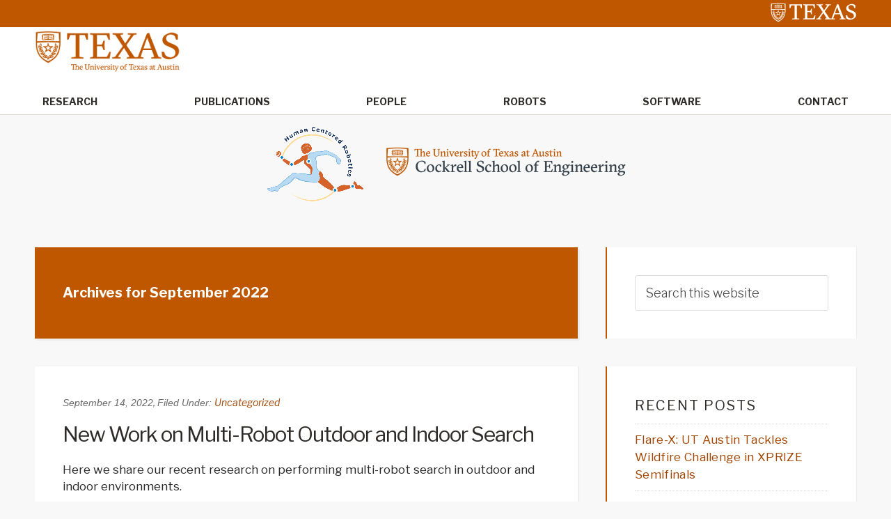

--- FILE ---
content_type: text/html; charset=UTF-8
request_url: https://sites.utexas.edu/hcrl/2022/09/
body_size: 46015
content:
<!DOCTYPE html>
<html lang="en-US">
<head >
<meta charset="UTF-8" />
		<meta name="robots" content="noindex" />
		<meta name="viewport" content="width=device-width, initial-scale=1" />
<title>September 2022</title>
<meta name='robots' content='max-image-preview:large' />

			<style type="text/css">
				.slide-excerpt { width: 35%; }
				.slide-excerpt { top: 0; }
				.slide-excerpt { right: 0; }
				.flexslider { max-width: 1600px; max-height: 460px; }
				.slide-image { max-height: 460px; }
			</style>
			<style type="text/css">
				@media only screen
				and (min-device-width : 320px)
				and (max-device-width : 480px) {
					.slide-excerpt { display: none !important; }
				}
			</style> <link rel='dns-prefetch' href='//static.addtoany.com' />
<link rel='dns-prefetch' href='//cdn.jsdelivr.net' />
<link rel='dns-prefetch' href='//fonts.googleapis.com' />
<link rel="alternate" type="application/rss+xml" title="The Human Centered Robotics Group &raquo; Feed" href="https://sites.utexas.edu/hcrl/feed/" />
<link rel="alternate" type="application/rss+xml" title="The Human Centered Robotics Group &raquo; Comments Feed" href="https://sites.utexas.edu/hcrl/comments/feed/" />
		<!-- This site uses the Google Analytics by MonsterInsights plugin v9.11.1 - Using Analytics tracking - https://www.monsterinsights.com/ -->
		<!-- Note: MonsterInsights is not currently configured on this site. The site owner needs to authenticate with Google Analytics in the MonsterInsights settings panel. -->
					<!-- No tracking code set -->
				<!-- / Google Analytics by MonsterInsights -->
		<style id='wp-img-auto-sizes-contain-inline-css' type='text/css'>
img:is([sizes=auto i],[sizes^="auto," i]){contain-intrinsic-size:3000px 1500px}
/*# sourceURL=wp-img-auto-sizes-contain-inline-css */
</style>
<link rel='stylesheet' id='jquery.prettyphoto-css' href='https://sites.utexas.edu/hcrl/wp-content/plugins/wp-video-lightbox/css/prettyPhoto.css?ver=6.9' type='text/css' media='all' />
<link rel='stylesheet' id='video-lightbox-css' href='https://sites.utexas.edu/hcrl/wp-content/plugins/wp-video-lightbox/wp-video-lightbox.css?ver=6.9' type='text/css' media='all' />
<link rel='stylesheet' id='education-pro-theme-css' href='https://sites.utexas.edu/hcrl/wp-content/themes/ut-theme/css/master-style-ut-theme.css?ver=3.0.0' type='text/css' media='all' />
<style id='wp-emoji-styles-inline-css' type='text/css'>

	img.wp-smiley, img.emoji {
		display: inline !important;
		border: none !important;
		box-shadow: none !important;
		height: 1em !important;
		width: 1em !important;
		margin: 0 0.07em !important;
		vertical-align: -0.1em !important;
		background: none !important;
		padding: 0 !important;
	}
/*# sourceURL=wp-emoji-styles-inline-css */
</style>
<style id='wp-block-library-inline-css' type='text/css'>
:root{--wp-block-synced-color:#7a00df;--wp-block-synced-color--rgb:122,0,223;--wp-bound-block-color:var(--wp-block-synced-color);--wp-editor-canvas-background:#ddd;--wp-admin-theme-color:#007cba;--wp-admin-theme-color--rgb:0,124,186;--wp-admin-theme-color-darker-10:#006ba1;--wp-admin-theme-color-darker-10--rgb:0,107,160.5;--wp-admin-theme-color-darker-20:#005a87;--wp-admin-theme-color-darker-20--rgb:0,90,135;--wp-admin-border-width-focus:2px}@media (min-resolution:192dpi){:root{--wp-admin-border-width-focus:1.5px}}.wp-element-button{cursor:pointer}:root .has-very-light-gray-background-color{background-color:#eee}:root .has-very-dark-gray-background-color{background-color:#313131}:root .has-very-light-gray-color{color:#eee}:root .has-very-dark-gray-color{color:#313131}:root .has-vivid-green-cyan-to-vivid-cyan-blue-gradient-background{background:linear-gradient(135deg,#00d084,#0693e3)}:root .has-purple-crush-gradient-background{background:linear-gradient(135deg,#34e2e4,#4721fb 50%,#ab1dfe)}:root .has-hazy-dawn-gradient-background{background:linear-gradient(135deg,#faaca8,#dad0ec)}:root .has-subdued-olive-gradient-background{background:linear-gradient(135deg,#fafae1,#67a671)}:root .has-atomic-cream-gradient-background{background:linear-gradient(135deg,#fdd79a,#004a59)}:root .has-nightshade-gradient-background{background:linear-gradient(135deg,#330968,#31cdcf)}:root .has-midnight-gradient-background{background:linear-gradient(135deg,#020381,#2874fc)}:root{--wp--preset--font-size--normal:16px;--wp--preset--font-size--huge:42px}.has-regular-font-size{font-size:1em}.has-larger-font-size{font-size:2.625em}.has-normal-font-size{font-size:var(--wp--preset--font-size--normal)}.has-huge-font-size{font-size:var(--wp--preset--font-size--huge)}.has-text-align-center{text-align:center}.has-text-align-left{text-align:left}.has-text-align-right{text-align:right}.has-fit-text{white-space:nowrap!important}#end-resizable-editor-section{display:none}.aligncenter{clear:both}.items-justified-left{justify-content:flex-start}.items-justified-center{justify-content:center}.items-justified-right{justify-content:flex-end}.items-justified-space-between{justify-content:space-between}.screen-reader-text{border:0;clip-path:inset(50%);height:1px;margin:-1px;overflow:hidden;padding:0;position:absolute;width:1px;word-wrap:normal!important}.screen-reader-text:focus{background-color:#ddd;clip-path:none;color:#444;display:block;font-size:1em;height:auto;left:5px;line-height:normal;padding:15px 23px 14px;text-decoration:none;top:5px;width:auto;z-index:100000}html :where(.has-border-color){border-style:solid}html :where([style*=border-top-color]){border-top-style:solid}html :where([style*=border-right-color]){border-right-style:solid}html :where([style*=border-bottom-color]){border-bottom-style:solid}html :where([style*=border-left-color]){border-left-style:solid}html :where([style*=border-width]){border-style:solid}html :where([style*=border-top-width]){border-top-style:solid}html :where([style*=border-right-width]){border-right-style:solid}html :where([style*=border-bottom-width]){border-bottom-style:solid}html :where([style*=border-left-width]){border-left-style:solid}html :where(img[class*=wp-image-]){height:auto;max-width:100%}:where(figure){margin:0 0 1em}html :where(.is-position-sticky){--wp-admin--admin-bar--position-offset:var(--wp-admin--admin-bar--height,0px)}@media screen and (max-width:600px){html :where(.is-position-sticky){--wp-admin--admin-bar--position-offset:0px}}

/*# sourceURL=wp-block-library-inline-css */
</style><style id='global-styles-inline-css' type='text/css'>
:root{--wp--preset--aspect-ratio--square: 1;--wp--preset--aspect-ratio--4-3: 4/3;--wp--preset--aspect-ratio--3-4: 3/4;--wp--preset--aspect-ratio--3-2: 3/2;--wp--preset--aspect-ratio--2-3: 2/3;--wp--preset--aspect-ratio--16-9: 16/9;--wp--preset--aspect-ratio--9-16: 9/16;--wp--preset--color--black: #000000;--wp--preset--color--cyan-bluish-gray: #abb8c3;--wp--preset--color--white: #ffffff;--wp--preset--color--pale-pink: #f78da7;--wp--preset--color--vivid-red: #cf2e2e;--wp--preset--color--luminous-vivid-orange: #ff6900;--wp--preset--color--luminous-vivid-amber: #fcb900;--wp--preset--color--light-green-cyan: #7bdcb5;--wp--preset--color--vivid-green-cyan: #00d084;--wp--preset--color--pale-cyan-blue: #8ed1fc;--wp--preset--color--vivid-cyan-blue: #0693e3;--wp--preset--color--vivid-purple: #9b51e0;--wp--preset--gradient--vivid-cyan-blue-to-vivid-purple: linear-gradient(135deg,rgb(6,147,227) 0%,rgb(155,81,224) 100%);--wp--preset--gradient--light-green-cyan-to-vivid-green-cyan: linear-gradient(135deg,rgb(122,220,180) 0%,rgb(0,208,130) 100%);--wp--preset--gradient--luminous-vivid-amber-to-luminous-vivid-orange: linear-gradient(135deg,rgb(252,185,0) 0%,rgb(255,105,0) 100%);--wp--preset--gradient--luminous-vivid-orange-to-vivid-red: linear-gradient(135deg,rgb(255,105,0) 0%,rgb(207,46,46) 100%);--wp--preset--gradient--very-light-gray-to-cyan-bluish-gray: linear-gradient(135deg,rgb(238,238,238) 0%,rgb(169,184,195) 100%);--wp--preset--gradient--cool-to-warm-spectrum: linear-gradient(135deg,rgb(74,234,220) 0%,rgb(151,120,209) 20%,rgb(207,42,186) 40%,rgb(238,44,130) 60%,rgb(251,105,98) 80%,rgb(254,248,76) 100%);--wp--preset--gradient--blush-light-purple: linear-gradient(135deg,rgb(255,206,236) 0%,rgb(152,150,240) 100%);--wp--preset--gradient--blush-bordeaux: linear-gradient(135deg,rgb(254,205,165) 0%,rgb(254,45,45) 50%,rgb(107,0,62) 100%);--wp--preset--gradient--luminous-dusk: linear-gradient(135deg,rgb(255,203,112) 0%,rgb(199,81,192) 50%,rgb(65,88,208) 100%);--wp--preset--gradient--pale-ocean: linear-gradient(135deg,rgb(255,245,203) 0%,rgb(182,227,212) 50%,rgb(51,167,181) 100%);--wp--preset--gradient--electric-grass: linear-gradient(135deg,rgb(202,248,128) 0%,rgb(113,206,126) 100%);--wp--preset--gradient--midnight: linear-gradient(135deg,rgb(2,3,129) 0%,rgb(40,116,252) 100%);--wp--preset--font-size--small: 13px;--wp--preset--font-size--medium: 20px;--wp--preset--font-size--large: 36px;--wp--preset--font-size--x-large: 42px;--wp--preset--spacing--20: 0.44rem;--wp--preset--spacing--30: 0.67rem;--wp--preset--spacing--40: 1rem;--wp--preset--spacing--50: 1.5rem;--wp--preset--spacing--60: 2.25rem;--wp--preset--spacing--70: 3.38rem;--wp--preset--spacing--80: 5.06rem;--wp--preset--shadow--natural: 6px 6px 9px rgba(0, 0, 0, 0.2);--wp--preset--shadow--deep: 12px 12px 50px rgba(0, 0, 0, 0.4);--wp--preset--shadow--sharp: 6px 6px 0px rgba(0, 0, 0, 0.2);--wp--preset--shadow--outlined: 6px 6px 0px -3px rgb(255, 255, 255), 6px 6px rgb(0, 0, 0);--wp--preset--shadow--crisp: 6px 6px 0px rgb(0, 0, 0);}:where(.is-layout-flex){gap: 0.5em;}:where(.is-layout-grid){gap: 0.5em;}body .is-layout-flex{display: flex;}.is-layout-flex{flex-wrap: wrap;align-items: center;}.is-layout-flex > :is(*, div){margin: 0;}body .is-layout-grid{display: grid;}.is-layout-grid > :is(*, div){margin: 0;}:where(.wp-block-columns.is-layout-flex){gap: 2em;}:where(.wp-block-columns.is-layout-grid){gap: 2em;}:where(.wp-block-post-template.is-layout-flex){gap: 1.25em;}:where(.wp-block-post-template.is-layout-grid){gap: 1.25em;}.has-black-color{color: var(--wp--preset--color--black) !important;}.has-cyan-bluish-gray-color{color: var(--wp--preset--color--cyan-bluish-gray) !important;}.has-white-color{color: var(--wp--preset--color--white) !important;}.has-pale-pink-color{color: var(--wp--preset--color--pale-pink) !important;}.has-vivid-red-color{color: var(--wp--preset--color--vivid-red) !important;}.has-luminous-vivid-orange-color{color: var(--wp--preset--color--luminous-vivid-orange) !important;}.has-luminous-vivid-amber-color{color: var(--wp--preset--color--luminous-vivid-amber) !important;}.has-light-green-cyan-color{color: var(--wp--preset--color--light-green-cyan) !important;}.has-vivid-green-cyan-color{color: var(--wp--preset--color--vivid-green-cyan) !important;}.has-pale-cyan-blue-color{color: var(--wp--preset--color--pale-cyan-blue) !important;}.has-vivid-cyan-blue-color{color: var(--wp--preset--color--vivid-cyan-blue) !important;}.has-vivid-purple-color{color: var(--wp--preset--color--vivid-purple) !important;}.has-black-background-color{background-color: var(--wp--preset--color--black) !important;}.has-cyan-bluish-gray-background-color{background-color: var(--wp--preset--color--cyan-bluish-gray) !important;}.has-white-background-color{background-color: var(--wp--preset--color--white) !important;}.has-pale-pink-background-color{background-color: var(--wp--preset--color--pale-pink) !important;}.has-vivid-red-background-color{background-color: var(--wp--preset--color--vivid-red) !important;}.has-luminous-vivid-orange-background-color{background-color: var(--wp--preset--color--luminous-vivid-orange) !important;}.has-luminous-vivid-amber-background-color{background-color: var(--wp--preset--color--luminous-vivid-amber) !important;}.has-light-green-cyan-background-color{background-color: var(--wp--preset--color--light-green-cyan) !important;}.has-vivid-green-cyan-background-color{background-color: var(--wp--preset--color--vivid-green-cyan) !important;}.has-pale-cyan-blue-background-color{background-color: var(--wp--preset--color--pale-cyan-blue) !important;}.has-vivid-cyan-blue-background-color{background-color: var(--wp--preset--color--vivid-cyan-blue) !important;}.has-vivid-purple-background-color{background-color: var(--wp--preset--color--vivid-purple) !important;}.has-black-border-color{border-color: var(--wp--preset--color--black) !important;}.has-cyan-bluish-gray-border-color{border-color: var(--wp--preset--color--cyan-bluish-gray) !important;}.has-white-border-color{border-color: var(--wp--preset--color--white) !important;}.has-pale-pink-border-color{border-color: var(--wp--preset--color--pale-pink) !important;}.has-vivid-red-border-color{border-color: var(--wp--preset--color--vivid-red) !important;}.has-luminous-vivid-orange-border-color{border-color: var(--wp--preset--color--luminous-vivid-orange) !important;}.has-luminous-vivid-amber-border-color{border-color: var(--wp--preset--color--luminous-vivid-amber) !important;}.has-light-green-cyan-border-color{border-color: var(--wp--preset--color--light-green-cyan) !important;}.has-vivid-green-cyan-border-color{border-color: var(--wp--preset--color--vivid-green-cyan) !important;}.has-pale-cyan-blue-border-color{border-color: var(--wp--preset--color--pale-cyan-blue) !important;}.has-vivid-cyan-blue-border-color{border-color: var(--wp--preset--color--vivid-cyan-blue) !important;}.has-vivid-purple-border-color{border-color: var(--wp--preset--color--vivid-purple) !important;}.has-vivid-cyan-blue-to-vivid-purple-gradient-background{background: var(--wp--preset--gradient--vivid-cyan-blue-to-vivid-purple) !important;}.has-light-green-cyan-to-vivid-green-cyan-gradient-background{background: var(--wp--preset--gradient--light-green-cyan-to-vivid-green-cyan) !important;}.has-luminous-vivid-amber-to-luminous-vivid-orange-gradient-background{background: var(--wp--preset--gradient--luminous-vivid-amber-to-luminous-vivid-orange) !important;}.has-luminous-vivid-orange-to-vivid-red-gradient-background{background: var(--wp--preset--gradient--luminous-vivid-orange-to-vivid-red) !important;}.has-very-light-gray-to-cyan-bluish-gray-gradient-background{background: var(--wp--preset--gradient--very-light-gray-to-cyan-bluish-gray) !important;}.has-cool-to-warm-spectrum-gradient-background{background: var(--wp--preset--gradient--cool-to-warm-spectrum) !important;}.has-blush-light-purple-gradient-background{background: var(--wp--preset--gradient--blush-light-purple) !important;}.has-blush-bordeaux-gradient-background{background: var(--wp--preset--gradient--blush-bordeaux) !important;}.has-luminous-dusk-gradient-background{background: var(--wp--preset--gradient--luminous-dusk) !important;}.has-pale-ocean-gradient-background{background: var(--wp--preset--gradient--pale-ocean) !important;}.has-electric-grass-gradient-background{background: var(--wp--preset--gradient--electric-grass) !important;}.has-midnight-gradient-background{background: var(--wp--preset--gradient--midnight) !important;}.has-small-font-size{font-size: var(--wp--preset--font-size--small) !important;}.has-medium-font-size{font-size: var(--wp--preset--font-size--medium) !important;}.has-large-font-size{font-size: var(--wp--preset--font-size--large) !important;}.has-x-large-font-size{font-size: var(--wp--preset--font-size--x-large) !important;}
/*# sourceURL=global-styles-inline-css */
</style>

<style id='classic-theme-styles-inline-css' type='text/css'>
/*! This file is auto-generated */
.wp-block-button__link{color:#fff;background-color:#32373c;border-radius:9999px;box-shadow:none;text-decoration:none;padding:calc(.667em + 2px) calc(1.333em + 2px);font-size:1.125em}.wp-block-file__button{background:#32373c;color:#fff;text-decoration:none}
/*# sourceURL=/wp-includes/css/classic-themes.min.css */
</style>
<link rel='stylesheet' id='bs5-transitions-css' href='https://sites.utexas.edu/hcrl/wp-content/themes/ut-theme/navbar/bootstrap/css/transitions.css?ver=6.9' type='text/css' media='all' />
<link rel='stylesheet' id='bs5-navbar-css' href='https://sites.utexas.edu/hcrl/wp-content/themes/ut-theme/navbar/bootstrap/css/navbar.css?ver=6.9' type='text/css' media='all' />
<link rel='stylesheet' id='bs5-dropdown-css' href='https://sites.utexas.edu/hcrl/wp-content/themes/ut-theme/navbar/bootstrap/css/dropdown.css?ver=6.9' type='text/css' media='all' />
<link rel='stylesheet' id='bs5-buttons-css' href='https://sites.utexas.edu/hcrl/wp-content/themes/ut-theme/navbar/bootstrap/css/buttons.css?ver=6.9' type='text/css' media='all' />
<link rel='stylesheet' id='wft-navbar-css-css' href='https://sites.utexas.edu/hcrl/wp-content/themes/ut-theme/navbar/css/wft_navbar.css?ver=6.9' type='text/css' media='all' />
<link rel='stylesheet' id='dashicons-css' href='https://sites.utexas.edu/hcrl/wp-includes/css/dashicons.min.css?ver=6.9' type='text/css' media='all' />
<link rel='stylesheet' id='google-fonts-css' href='//fonts.googleapis.com/css?family=Open+Sans%3A400%2C600%2C300%2C300italic%2C400italic%2C600italic%2C700%2C700italic%2C800%2C800italic&#038;ver=3.0.0' type='text/css' media='all' />
<link rel='stylesheet' id='custom-stylesheet-css' href='https://sites.utexas.edu/hcrl/wp-content/themes/ut-theme/style.css?ver=3.6.1' type='text/css' media='all' />
<link rel='stylesheet' id='font-awesome-css' href='https://sites.utexas.edu/hcrl/wp-content/themes/ut-theme/font/font-awesome/css/font-awesome.min.css?ver=3.6.1' type='text/css' media='all' />
<link rel='stylesheet' id='addtoany-css' href='https://sites.utexas.edu/hcrl/wp-content/plugins/add-to-any/addtoany.min.css?ver=1.16' type='text/css' media='all' />
<link rel='stylesheet' id='slider_styles-css' href='https://sites.utexas.edu/hcrl/wp-content/plugins/genesis-responsive-slider/assets/style.css?ver=1.0.1' type='text/css' media='all' />
<script type="text/javascript" src="https://sites.utexas.edu/hcrl/wp-includes/js/jquery/jquery.min.js?ver=3.7.1" id="jquery-core-js"></script>
<script type="text/javascript" src="https://sites.utexas.edu/hcrl/wp-includes/js/jquery/jquery-migrate.min.js?ver=3.4.1" id="jquery-migrate-js"></script>
<script type="text/javascript" src="https://sites.utexas.edu/hcrl/wp-content/plugins/wp-video-lightbox/js/jquery.prettyPhoto.js?ver=3.1.6" id="jquery.prettyphoto-js"></script>
<script type="text/javascript" id="video-lightbox-js-extra">
/* <![CDATA[ */
var vlpp_vars = {"prettyPhoto_rel":"wp-video-lightbox","animation_speed":"fast","slideshow":"5000","autoplay_slideshow":"false","opacity":"0.80","show_title":"true","allow_resize":"true","allow_expand":"true","default_width":"640","default_height":"480","counter_separator_label":"/","theme":"pp_default","horizontal_padding":"20","hideflash":"false","wmode":"opaque","autoplay":"false","modal":"false","deeplinking":"false","overlay_gallery":"true","overlay_gallery_max":"30","keyboard_shortcuts":"true","ie6_fallback":"true"};
//# sourceURL=video-lightbox-js-extra
/* ]]> */
</script>
<script type="text/javascript" src="https://sites.utexas.edu/hcrl/wp-content/plugins/wp-video-lightbox/js/video-lightbox.js?ver=3.1.6" id="video-lightbox-js"></script>
<script type="text/javascript" id="addtoany-core-js-before">
/* <![CDATA[ */
window.a2a_config=window.a2a_config||{};a2a_config.callbacks=[];a2a_config.overlays=[];a2a_config.templates={};

//# sourceURL=addtoany-core-js-before
/* ]]> */
</script>
<script type="text/javascript" defer src="https://static.addtoany.com/menu/page.js" id="addtoany-core-js"></script>
<script type="text/javascript" defer src="https://sites.utexas.edu/hcrl/wp-content/plugins/add-to-any/addtoany.min.js?ver=1.1" id="addtoany-jquery-js"></script>
<link rel="EditURI" type="application/rsd+xml" title="RSD" href="https://sites.utexas.edu/hcrl/xmlrpc.php?rsd" />
<script>
            WP_VIDEO_LIGHTBOX_VERSION="1.9.12";
            WP_VID_LIGHTBOX_URL="https://sites.utexas.edu/hcrl/wp-content/plugins/wp-video-lightbox";
                        function wpvl_paramReplace(name, string, value) {
                // Find the param with regex
                // Grab the first character in the returned string (should be ? or &)
                // Replace our href string with our new value, passing on the name and delimeter

                var re = new RegExp("[\?&]" + name + "=([^&#]*)");
                var matches = re.exec(string);
                var newString;

                if (matches === null) {
                    // if there are no params, append the parameter
                    newString = string + '?' + name + '=' + value;
                } else {
                    var delimeter = matches[0].charAt(0);
                    newString = string.replace(re, delimeter + name + "=" + value);
                }
                return newString;
            }
            </script><link rel="pingback" href="https://sites.utexas.edu/hcrl/xmlrpc.php" />
<link rel="icon" href="https://sites.utexas.edu/hcrl/files/2016/10/cropped-logo-hcrl-32x32.png" sizes="32x32" />
<link rel="icon" href="https://sites.utexas.edu/hcrl/files/2016/10/cropped-logo-hcrl-192x192.png" sizes="192x192" />
<link rel="apple-touch-icon" href="https://sites.utexas.edu/hcrl/files/2016/10/cropped-logo-hcrl-180x180.png" />
<meta name="msapplication-TileImage" content="https://sites.utexas.edu/hcrl/files/2016/10/cropped-logo-hcrl-270x270.png" />
</head>
<body class="archive date wp-theme-genesis wp-child-theme-ut-theme header-full-width content-sidebar genesis-breadcrumbs-hidden genesis-footer-widgets-hidden" itemscope itemtype="https://schema.org/WebPage"><div class="site-container"><ul class="genesis-skip-link"><li><a href="#genesis-nav-primary" class="screen-reader-shortcut"> Skip to primary navigation</a></li><li><a href="#genesis-content" class="screen-reader-shortcut"> Skip to main content</a></li><li><a href="#genesis-sidebar-primary" class="screen-reader-shortcut"> Skip to primary sidebar</a></li></ul>	<div class="ut-header">
		<div class="secondary-identification">
					</div>
		<div class="wrap">
			<a href="http://utexas.edu/" class="ut-shield">
				<img alt="UT Shield" src="https://sites.utexas.edu/hcrl/wp-content/themes/ut-theme/images/knockout_university_informal_horizontal_padded.svg"></img>
			</a>
		</div>
	</div>
<nav class="navbar navbar-expand-lg" role="navigation">
  <div class="container-fluid">
    <a href="https://sites.utexas.edu/hcrl/" class="navbar-brand">
      <img src="https://sites.utexas.edu/hcrl/wp-content/themes/ut-theme/images/UTlogo.png" alt="The University of Texas at Austin" class="top-logo">
    </a>
    <button class="navbar-toggler" type="button" data-bs-toggle="collapse" data-bs-target="#wft-primary-navbar" aria-controls="wft-primary-navbar" aria-expanded="false" aria-label="Toggle navigation">
      <span class="navbar-toggler-icon"></span>
    </button>
    <div class="collapse navbar-collapse" id="wft-primary-navbar">
      <ul id="menu-menu-2" class="navbar-nav" itemscope itemtype="http://www.schema.org/SiteNavigationElement"><li  id="menu-item-211" class="menu-item menu-item-type-post_type menu-item-object-page menu-item-211 nav-item"><a itemprop="url" href="https://sites.utexas.edu/hcrl/graduate-research/"><span itemprop="name">Research</span></a></li>
<li  id="menu-item-210" class="menu-item menu-item-type-post_type menu-item-object-page menu-item-210 nav-item"><a itemprop="url" href="https://sites.utexas.edu/hcrl/publications/"><span itemprop="name">Publications</span></a></li>
<li  id="menu-item-207" class="menu-item menu-item-type-post_type menu-item-object-page menu-item-207 nav-item"><a itemprop="url" href="https://sites.utexas.edu/hcrl/people/"><span itemprop="name">People</span></a></li>
<li  id="menu-item-212" class="menu-item menu-item-type-post_type menu-item-object-page menu-item-212 nav-item"><a itemprop="url" href="https://sites.utexas.edu/hcrl/robots/"><span itemprop="name">Robots</span></a></li>
<li  id="menu-item-988" class="menu-item menu-item-type-post_type menu-item-object-page menu-item-988 nav-item"><a itemprop="url" href="https://sites.utexas.edu/hcrl/software/"><span itemprop="name">Software</span></a></li>
<li  id="menu-item-208" class="menu-item menu-item-type-post_type menu-item-object-page menu-item-208 nav-item"><a itemprop="url" href="https://sites.utexas.edu/hcrl/contact/"><span itemprop="name">Contact</span></a></li>
</ul>       <div class="header-right">
                 </div>
    </div>
  </div>
</nav>
<img src="https://sites.utexas.edu/hcrl/files/2016/01/logos31.png" alt="cockrell school of engineering" style="display: block; margin: auto"><div class="site-inner"><div class="content-sidebar-wrap"><main class="content" id="genesis-content"><div class="archive-description date-archive-description archive-date"><h1 class="archive-title">Archives for  September 2022</h1></div><article class="post-1825 post type-post status-publish format-standard category-uncategorized entry" aria-label="New Work on Multi-Robot Outdoor and Indoor Search" itemscope itemtype="https://schema.org/CreativeWork"><header class="entry-header"><p class="entry-meta"><time class="entry-time" itemprop="datePublished" datetime="2022-09-14T22:44:34+00:00">September 14, 2022</time>, <span class="entry-categories">Filed Under: <a href="https://sites.utexas.edu/hcrl/category/uncategorized/" rel="category tag">Uncategorized</a></span></p><h2 class="entry-title" itemprop="headline"><a class="entry-title-link" rel="bookmark" href="https://sites.utexas.edu/hcrl/2022/09/14/new-work-on-multi-robot-outdoor-and-indoor-search/">New Work on Multi-Robot Outdoor and Indoor Search</a></h2>
</header><div class="entry-content" itemprop="text"><p>Here we share our recent research on performing multi-robot search in outdoor and indoor environments.</p>
<p><a href="https://www.mdpi.com/2076-3417/12/17/8649">Link to paper</a><br />
<a href="https://sites.google.com/utexas.edu/concerts-coverage-competency/home">Link to project website</a></p>
<p><iframe title="Outdoor Search using CONCERTS Path Planning Algorithm Integrated in the Phoenix Autonomy Stack" width="500" height="281" src="https://www.youtube.com/embed/h_6dSvNM-r8?feature=oembed" frameborder="0" allow="accelerometer; autoplay; clipboard-write; encrypted-media; gyroscope; picture-in-picture; web-share" referrerpolicy="strict-origin-when-cross-origin" allowfullscreen></iframe></p>
<p><iframe title="CONCERTS: An Algorithm for Heterogeneous Robot Teams Performing Resilient Search" width="500" height="281" src="https://www.youtube.com/embed/MVoaGQqpYuU?feature=oembed" frameborder="0" allow="accelerometer; autoplay; clipboard-write; encrypted-media; gyroscope; picture-in-picture; web-share" referrerpolicy="strict-origin-when-cross-origin" allowfullscreen></iframe></p>
<div class="addtoany_share_save_container addtoany_content addtoany_content_bottom"><div class="a2a_kit a2a_kit_size_32 addtoany_list" data-a2a-url="https://sites.utexas.edu/hcrl/2022/09/14/new-work-on-multi-robot-outdoor-and-indoor-search/" data-a2a-title="New Work on Multi-Robot Outdoor and Indoor Search"><a class="a2a_button_facebook" href="https://www.addtoany.com/add_to/facebook?linkurl=https%3A%2F%2Fsites.utexas.edu%2Fhcrl%2F2022%2F09%2F14%2Fnew-work-on-multi-robot-outdoor-and-indoor-search%2F&amp;linkname=New%20Work%20on%20Multi-Robot%20Outdoor%20and%20Indoor%20Search" title="Facebook" rel="nofollow noopener" target="_blank"></a><a class="a2a_button_mastodon" href="https://www.addtoany.com/add_to/mastodon?linkurl=https%3A%2F%2Fsites.utexas.edu%2Fhcrl%2F2022%2F09%2F14%2Fnew-work-on-multi-robot-outdoor-and-indoor-search%2F&amp;linkname=New%20Work%20on%20Multi-Robot%20Outdoor%20and%20Indoor%20Search" title="Mastodon" rel="nofollow noopener" target="_blank"></a><a class="a2a_button_email" href="https://www.addtoany.com/add_to/email?linkurl=https%3A%2F%2Fsites.utexas.edu%2Fhcrl%2F2022%2F09%2F14%2Fnew-work-on-multi-robot-outdoor-and-indoor-search%2F&amp;linkname=New%20Work%20on%20Multi-Robot%20Outdoor%20and%20Indoor%20Search" title="Email" rel="nofollow noopener" target="_blank"></a><a class="a2a_dd addtoany_share_save addtoany_share" href="https://www.addtoany.com/share"></a></div></div></div><footer class="entry-footer"></footer></article></main><aside class="sidebar sidebar-primary widget-area" role="complementary" aria-label="Primary Sidebar" itemscope itemtype="https://schema.org/WPSideBar" id="genesis-sidebar-primary"><h2 class="genesis-sidebar-title screen-reader-text">Primary Sidebar</h2><section id="search-2" class="widget widget_search"><div class="widget-wrap"><form class="search-form" itemprop="potentialAction" itemscope itemtype="https://schema.org/SearchAction" method="get" action="https://sites.utexas.edu/hcrl/" role="search">
	<input class="search-form-input" type="search" itemprop="query-input" name="s" id="searchform-1" placeholder="Search this website" aria-label="searchform-1">
	<input class="search-form-submit" type="submit" value="Search"><meta itemprop="target" content="http://qual.sites.utexas.edu/102219/?s={s}"></form></div></section>

		<section id="recent-posts-2" class="widget widget_recent_entries"><div class="widget-wrap">
		<h3 class="widgettitle widget-title">Recent Posts</h3>

		<ul>
											<li>
					<a href="https://sites.utexas.edu/hcrl/2025/11/07/flare-x-ut-austin-tackles-wildfire-challenge-in-xprize-semifinals/">Flare-X: UT Austin Tackles Wildfire Challenge in XPRIZE Semifinals</a>
									</li>
											<li>
					<a href="https://sites.utexas.edu/hcrl/2025/09/28/tech-noir-an-hcrl-tour/">Tech Noir &#8211; An HCRL Tour</a>
									</li>
											<li>
					<a href="https://sites.utexas.edu/hcrl/2025/04/29/hcrl-inspires-students-to-create-wildfire-aircrafts/">HCRL Inspires Students to Create Wildfire Aircrafts</a>
									</li>
											<li>
					<a href="https://sites.utexas.edu/hcrl/2025/04/22/phd-defense-celebrations-in-the-lab/">PhD Defense Celebrations in the Lab</a>
									</li>
											<li>
					<a href="https://sites.utexas.edu/hcrl/2025/02/14/hcrls-spinoff-apptronik-flies-high/">HCRL Spin-Off Apptronik Secures $350M to Revolutionize Humanoid Robotics</a>
									</li>
					</ul>

		</div></section>
<section id="archives-2" class="widget widget_archive"><div class="widget-wrap"><h3 class="widgettitle widget-title">Archives</h3>

			<ul>
					<li><a href='https://sites.utexas.edu/hcrl/2025/11/'>November 2025</a></li>
	<li><a href='https://sites.utexas.edu/hcrl/2025/09/'>September 2025</a></li>
	<li><a href='https://sites.utexas.edu/hcrl/2025/04/'>April 2025</a></li>
	<li><a href='https://sites.utexas.edu/hcrl/2025/02/'>February 2025</a></li>
	<li><a href='https://sites.utexas.edu/hcrl/2024/12/'>December 2024</a></li>
	<li><a href='https://sites.utexas.edu/hcrl/2024/11/'>November 2024</a></li>
	<li><a href='https://sites.utexas.edu/hcrl/2024/08/'>August 2024</a></li>
	<li><a href='https://sites.utexas.edu/hcrl/2024/05/'>May 2024</a></li>
	<li><a href='https://sites.utexas.edu/hcrl/2024/04/'>April 2024</a></li>
	<li><a href='https://sites.utexas.edu/hcrl/2024/03/'>March 2024</a></li>
	<li><a href='https://sites.utexas.edu/hcrl/2024/01/'>January 2024</a></li>
	<li><a href='https://sites.utexas.edu/hcrl/2023/12/'>December 2023</a></li>
	<li><a href='https://sites.utexas.edu/hcrl/2023/09/'>September 2023</a></li>
	<li><a href='https://sites.utexas.edu/hcrl/2023/05/'>May 2023</a></li>
	<li><a href='https://sites.utexas.edu/hcrl/2023/04/'>April 2023</a></li>
	<li><a href='https://sites.utexas.edu/hcrl/2023/03/'>March 2023</a></li>
	<li><a href='https://sites.utexas.edu/hcrl/2023/02/'>February 2023</a></li>
	<li><a href='https://sites.utexas.edu/hcrl/2023/01/'>January 2023</a></li>
	<li><a href='https://sites.utexas.edu/hcrl/2022/12/'>December 2022</a></li>
	<li><a href='https://sites.utexas.edu/hcrl/2022/11/'>November 2022</a></li>
	<li><a href='https://sites.utexas.edu/hcrl/2022/10/'>October 2022</a></li>
	<li><a href='https://sites.utexas.edu/hcrl/2022/09/' aria-current="page">September 2022</a></li>
	<li><a href='https://sites.utexas.edu/hcrl/2022/08/'>August 2022</a></li>
	<li><a href='https://sites.utexas.edu/hcrl/2022/07/'>July 2022</a></li>
	<li><a href='https://sites.utexas.edu/hcrl/2022/06/'>June 2022</a></li>
	<li><a href='https://sites.utexas.edu/hcrl/2022/05/'>May 2022</a></li>
	<li><a href='https://sites.utexas.edu/hcrl/2022/03/'>March 2022</a></li>
	<li><a href='https://sites.utexas.edu/hcrl/2022/01/'>January 2022</a></li>
	<li><a href='https://sites.utexas.edu/hcrl/2021/12/'>December 2021</a></li>
	<li><a href='https://sites.utexas.edu/hcrl/2021/11/'>November 2021</a></li>
	<li><a href='https://sites.utexas.edu/hcrl/2021/10/'>October 2021</a></li>
	<li><a href='https://sites.utexas.edu/hcrl/2021/09/'>September 2021</a></li>
	<li><a href='https://sites.utexas.edu/hcrl/2021/08/'>August 2021</a></li>
	<li><a href='https://sites.utexas.edu/hcrl/2021/04/'>April 2021</a></li>
	<li><a href='https://sites.utexas.edu/hcrl/2021/01/'>January 2021</a></li>
	<li><a href='https://sites.utexas.edu/hcrl/2020/11/'>November 2020</a></li>
	<li><a href='https://sites.utexas.edu/hcrl/2020/10/'>October 2020</a></li>
	<li><a href='https://sites.utexas.edu/hcrl/2020/09/'>September 2020</a></li>
	<li><a href='https://sites.utexas.edu/hcrl/2020/06/'>June 2020</a></li>
	<li><a href='https://sites.utexas.edu/hcrl/2020/05/'>May 2020</a></li>
	<li><a href='https://sites.utexas.edu/hcrl/2020/04/'>April 2020</a></li>
	<li><a href='https://sites.utexas.edu/hcrl/2020/03/'>March 2020</a></li>
	<li><a href='https://sites.utexas.edu/hcrl/2019/10/'>October 2019</a></li>
	<li><a href='https://sites.utexas.edu/hcrl/2019/09/'>September 2019</a></li>
	<li><a href='https://sites.utexas.edu/hcrl/2019/07/'>July 2019</a></li>
	<li><a href='https://sites.utexas.edu/hcrl/2019/06/'>June 2019</a></li>
	<li><a href='https://sites.utexas.edu/hcrl/2019/05/'>May 2019</a></li>
	<li><a href='https://sites.utexas.edu/hcrl/2019/04/'>April 2019</a></li>
	<li><a href='https://sites.utexas.edu/hcrl/2019/03/'>March 2019</a></li>
	<li><a href='https://sites.utexas.edu/hcrl/2019/02/'>February 2019</a></li>
	<li><a href='https://sites.utexas.edu/hcrl/2019/01/'>January 2019</a></li>
	<li><a href='https://sites.utexas.edu/hcrl/2018/12/'>December 2018</a></li>
	<li><a href='https://sites.utexas.edu/hcrl/2018/11/'>November 2018</a></li>
	<li><a href='https://sites.utexas.edu/hcrl/2018/10/'>October 2018</a></li>
	<li><a href='https://sites.utexas.edu/hcrl/2018/09/'>September 2018</a></li>
	<li><a href='https://sites.utexas.edu/hcrl/2018/07/'>July 2018</a></li>
	<li><a href='https://sites.utexas.edu/hcrl/2018/06/'>June 2018</a></li>
	<li><a href='https://sites.utexas.edu/hcrl/2018/03/'>March 2018</a></li>
	<li><a href='https://sites.utexas.edu/hcrl/2018/02/'>February 2018</a></li>
	<li><a href='https://sites.utexas.edu/hcrl/2018/01/'>January 2018</a></li>
	<li><a href='https://sites.utexas.edu/hcrl/2017/12/'>December 2017</a></li>
	<li><a href='https://sites.utexas.edu/hcrl/2017/11/'>November 2017</a></li>
	<li><a href='https://sites.utexas.edu/hcrl/2017/10/'>October 2017</a></li>
	<li><a href='https://sites.utexas.edu/hcrl/2017/08/'>August 2017</a></li>
	<li><a href='https://sites.utexas.edu/hcrl/2017/07/'>July 2017</a></li>
	<li><a href='https://sites.utexas.edu/hcrl/2017/06/'>June 2017</a></li>
	<li><a href='https://sites.utexas.edu/hcrl/2017/05/'>May 2017</a></li>
	<li><a href='https://sites.utexas.edu/hcrl/2017/04/'>April 2017</a></li>
	<li><a href='https://sites.utexas.edu/hcrl/2017/03/'>March 2017</a></li>
	<li><a href='https://sites.utexas.edu/hcrl/2017/01/'>January 2017</a></li>
	<li><a href='https://sites.utexas.edu/hcrl/2016/09/'>September 2016</a></li>
	<li><a href='https://sites.utexas.edu/hcrl/2016/08/'>August 2016</a></li>
	<li><a href='https://sites.utexas.edu/hcrl/2016/07/'>July 2016</a></li>
	<li><a href='https://sites.utexas.edu/hcrl/2016/06/'>June 2016</a></li>
	<li><a href='https://sites.utexas.edu/hcrl/2016/03/'>March 2016</a></li>
	<li><a href='https://sites.utexas.edu/hcrl/2015/12/'>December 2015</a></li>
	<li><a href='https://sites.utexas.edu/hcrl/2015/11/'>November 2015</a></li>
	<li><a href='https://sites.utexas.edu/hcrl/2015/10/'>October 2015</a></li>
	<li><a href='https://sites.utexas.edu/hcrl/2015/09/'>September 2015</a></li>
	<li><a href='https://sites.utexas.edu/hcrl/2015/06/'>June 2015</a></li>
	<li><a href='https://sites.utexas.edu/hcrl/2015/05/'>May 2015</a></li>
	<li><a href='https://sites.utexas.edu/hcrl/2015/04/'>April 2015</a></li>
	<li><a href='https://sites.utexas.edu/hcrl/2015/03/'>March 2015</a></li>
	<li><a href='https://sites.utexas.edu/hcrl/2015/02/'>February 2015</a></li>
	<li><a href='https://sites.utexas.edu/hcrl/2015/01/'>January 2015</a></li>
	<li><a href='https://sites.utexas.edu/hcrl/2014/12/'>December 2014</a></li>
	<li><a href='https://sites.utexas.edu/hcrl/2014/11/'>November 2014</a></li>
	<li><a href='https://sites.utexas.edu/hcrl/2014/10/'>October 2014</a></li>
	<li><a href='https://sites.utexas.edu/hcrl/2014/09/'>September 2014</a></li>
	<li><a href='https://sites.utexas.edu/hcrl/2014/08/'>August 2014</a></li>
	<li><a href='https://sites.utexas.edu/hcrl/2014/07/'>July 2014</a></li>
	<li><a href='https://sites.utexas.edu/hcrl/2014/05/'>May 2014</a></li>
	<li><a href='https://sites.utexas.edu/hcrl/2014/04/'>April 2014</a></li>
	<li><a href='https://sites.utexas.edu/hcrl/2014/03/'>March 2014</a></li>
	<li><a href='https://sites.utexas.edu/hcrl/2014/02/'>February 2014</a></li>
	<li><a href='https://sites.utexas.edu/hcrl/2014/01/'>January 2014</a></li>
	<li><a href='https://sites.utexas.edu/hcrl/2013/12/'>December 2013</a></li>
	<li><a href='https://sites.utexas.edu/hcrl/2013/11/'>November 2013</a></li>
	<li><a href='https://sites.utexas.edu/hcrl/2013/10/'>October 2013</a></li>
	<li><a href='https://sites.utexas.edu/hcrl/2013/09/'>September 2013</a></li>
	<li><a href='https://sites.utexas.edu/hcrl/2013/08/'>August 2013</a></li>
	<li><a href='https://sites.utexas.edu/hcrl/2013/07/'>July 2013</a></li>
	<li><a href='https://sites.utexas.edu/hcrl/2013/06/'>June 2013</a></li>
	<li><a href='https://sites.utexas.edu/hcrl/2013/05/'>May 2013</a></li>
	<li><a href='https://sites.utexas.edu/hcrl/2013/04/'>April 2013</a></li>
	<li><a href='https://sites.utexas.edu/hcrl/2013/03/'>March 2013</a></li>
	<li><a href='https://sites.utexas.edu/hcrl/2013/02/'>February 2013</a></li>
	<li><a href='https://sites.utexas.edu/hcrl/2013/01/'>January 2013</a></li>
	<li><a href='https://sites.utexas.edu/hcrl/2012/12/'>December 2012</a></li>
	<li><a href='https://sites.utexas.edu/hcrl/2012/11/'>November 2012</a></li>
	<li><a href='https://sites.utexas.edu/hcrl/2012/10/'>October 2012</a></li>
	<li><a href='https://sites.utexas.edu/hcrl/2012/09/'>September 2012</a></li>
	<li><a href='https://sites.utexas.edu/hcrl/2012/08/'>August 2012</a></li>
	<li><a href='https://sites.utexas.edu/hcrl/2012/07/'>July 2012</a></li>
	<li><a href='https://sites.utexas.edu/hcrl/2012/06/'>June 2012</a></li>
	<li><a href='https://sites.utexas.edu/hcrl/2012/05/'>May 2012</a></li>
	<li><a href='https://sites.utexas.edu/hcrl/2012/04/'>April 2012</a></li>
	<li><a href='https://sites.utexas.edu/hcrl/2012/03/'>March 2012</a></li>
	<li><a href='https://sites.utexas.edu/hcrl/2012/02/'>February 2012</a></li>
	<li><a href='https://sites.utexas.edu/hcrl/2011/12/'>December 2011</a></li>
	<li><a href='https://sites.utexas.edu/hcrl/2011/11/'>November 2011</a></li>
	<li><a href='https://sites.utexas.edu/hcrl/2011/10/'>October 2011</a></li>
	<li><a href='https://sites.utexas.edu/hcrl/2011/09/'>September 2011</a></li>
	<li><a href='https://sites.utexas.edu/hcrl/2011/08/'>August 2011</a></li>
	<li><a href='https://sites.utexas.edu/hcrl/2011/07/'>July 2011</a></li>
	<li><a href='https://sites.utexas.edu/hcrl/2011/06/'>June 2011</a></li>
	<li><a href='https://sites.utexas.edu/hcrl/2011/05/'>May 2011</a></li>
	<li><a href='https://sites.utexas.edu/hcrl/2011/01/'>January 2011</a></li>
	<li><a href='https://sites.utexas.edu/hcrl/2010/12/'>December 2010</a></li>
	<li><a href='https://sites.utexas.edu/hcrl/2010/11/'>November 2010</a></li>
	<li><a href='https://sites.utexas.edu/hcrl/2010/10/'>October 2010</a></li>
	<li><a href='https://sites.utexas.edu/hcrl/2010/09/'>September 2010</a></li>
			</ul>

			</div></section>
</aside></div></div><footer class="site-footer" itemscope itemtype="https://schema.org/WPFooter"><div class="wrap">	<div class="copyright">
		<p><a href="http://www.utexas.edu">UT Home</a> | <a href="http://emergency.utexas.edu">Emergency Information</a> | <a href="http://www.utexas.edu/site-policies">Site Policies</a> | <a href="https://www.utexas.edu/web-accessibility-policy">Web Accessibility</a> | <a href="https://www.utexas.edu/web-privacy-policy">Web Privacy</a> | <a href="https://get.adobe.com/reader/">Adobe Reader</a></p>
		<p>
			<em>&copy; The University of Texas at Austin 2026</em>
		</p>
	</div>
</div></footer></div><script type="speculationrules">
{"prefetch":[{"source":"document","where":{"and":[{"href_matches":"/hcrl/*"},{"not":{"href_matches":["/hcrl/wp-*.php","/hcrl/wp-admin/*","/hcrl/files/*","/hcrl/wp-content/*","/hcrl/wp-content/plugins/*","/hcrl/wp-content/themes/ut-theme/*","/hcrl/wp-content/themes/genesis/*","/hcrl/*\\?(.+)"]}},{"not":{"selector_matches":"a[rel~=\"nofollow\"]"}},{"not":{"selector_matches":".no-prefetch, .no-prefetch a"}}]},"eagerness":"conservative"}]}
</script>
<script type='text/javascript'>jQuery(document).ready(function($) {$(".flexslider").flexslider({controlsContainer: "#genesis-responsive-slider",animation: "slide",directionNav: 0,controlNav: 0,animationDuration: 800,slideshowSpeed: 4000    });  });</script><script type="text/javascript" src="https://cdn.jsdelivr.net/npm/@popperjs/core@2.11.8/dist/umd/popper.min.js?ver=6.9" id="popper-js-js"></script>
<script type="text/javascript" src="https://sites.utexas.edu/hcrl/wp-content/themes/ut-theme/navbar/bootstrap/js/bootstrap.min.js?ver=6.9" id="bs5-js-js"></script>
<script type="text/javascript" src="https://sites.utexas.edu/hcrl/wp-content/themes/ut-theme/navbar/js/wft_navbar.js?ver=6.9" id="wft-navbar-js-js"></script>
<script type="text/javascript" src="https://sites.utexas.edu/hcrl/wp-content/themes/genesis/lib/js/skip-links.min.js?ver=3.6.1" id="skip-links-js"></script>
<script type="text/javascript" src="https://sites.utexas.edu/hcrl/wp-content/themes/ut-theme/js/UT-theme.js?ver=6.9" id="ut_theme_top_bar_script-js"></script>
<script type="text/javascript" src="https://sites.utexas.edu/hcrl/wp-content/plugins/genesis-responsive-slider/assets/js/jquery.flexslider.js?ver=1.0.1" id="flexslider-js"></script>
<script id="wp-emoji-settings" type="application/json">
{"baseUrl":"https://s.w.org/images/core/emoji/17.0.2/72x72/","ext":".png","svgUrl":"https://s.w.org/images/core/emoji/17.0.2/svg/","svgExt":".svg","source":{"concatemoji":"https://sites.utexas.edu/hcrl/wp-includes/js/wp-emoji-release.min.js?ver=6.9"}}
</script>
<script type="module">
/* <![CDATA[ */
/*! This file is auto-generated */
const a=JSON.parse(document.getElementById("wp-emoji-settings").textContent),o=(window._wpemojiSettings=a,"wpEmojiSettingsSupports"),s=["flag","emoji"];function i(e){try{var t={supportTests:e,timestamp:(new Date).valueOf()};sessionStorage.setItem(o,JSON.stringify(t))}catch(e){}}function c(e,t,n){e.clearRect(0,0,e.canvas.width,e.canvas.height),e.fillText(t,0,0);t=new Uint32Array(e.getImageData(0,0,e.canvas.width,e.canvas.height).data);e.clearRect(0,0,e.canvas.width,e.canvas.height),e.fillText(n,0,0);const a=new Uint32Array(e.getImageData(0,0,e.canvas.width,e.canvas.height).data);return t.every((e,t)=>e===a[t])}function p(e,t){e.clearRect(0,0,e.canvas.width,e.canvas.height),e.fillText(t,0,0);var n=e.getImageData(16,16,1,1);for(let e=0;e<n.data.length;e++)if(0!==n.data[e])return!1;return!0}function u(e,t,n,a){switch(t){case"flag":return n(e,"\ud83c\udff3\ufe0f\u200d\u26a7\ufe0f","\ud83c\udff3\ufe0f\u200b\u26a7\ufe0f")?!1:!n(e,"\ud83c\udde8\ud83c\uddf6","\ud83c\udde8\u200b\ud83c\uddf6")&&!n(e,"\ud83c\udff4\udb40\udc67\udb40\udc62\udb40\udc65\udb40\udc6e\udb40\udc67\udb40\udc7f","\ud83c\udff4\u200b\udb40\udc67\u200b\udb40\udc62\u200b\udb40\udc65\u200b\udb40\udc6e\u200b\udb40\udc67\u200b\udb40\udc7f");case"emoji":return!a(e,"\ud83e\u1fac8")}return!1}function f(e,t,n,a){let r;const o=(r="undefined"!=typeof WorkerGlobalScope&&self instanceof WorkerGlobalScope?new OffscreenCanvas(300,150):document.createElement("canvas")).getContext("2d",{willReadFrequently:!0}),s=(o.textBaseline="top",o.font="600 32px Arial",{});return e.forEach(e=>{s[e]=t(o,e,n,a)}),s}function r(e){var t=document.createElement("script");t.src=e,t.defer=!0,document.head.appendChild(t)}a.supports={everything:!0,everythingExceptFlag:!0},new Promise(t=>{let n=function(){try{var e=JSON.parse(sessionStorage.getItem(o));if("object"==typeof e&&"number"==typeof e.timestamp&&(new Date).valueOf()<e.timestamp+604800&&"object"==typeof e.supportTests)return e.supportTests}catch(e){}return null}();if(!n){if("undefined"!=typeof Worker&&"undefined"!=typeof OffscreenCanvas&&"undefined"!=typeof URL&&URL.createObjectURL&&"undefined"!=typeof Blob)try{var e="postMessage("+f.toString()+"("+[JSON.stringify(s),u.toString(),c.toString(),p.toString()].join(",")+"));",a=new Blob([e],{type:"text/javascript"});const r=new Worker(URL.createObjectURL(a),{name:"wpTestEmojiSupports"});return void(r.onmessage=e=>{i(n=e.data),r.terminate(),t(n)})}catch(e){}i(n=f(s,u,c,p))}t(n)}).then(e=>{for(const n in e)a.supports[n]=e[n],a.supports.everything=a.supports.everything&&a.supports[n],"flag"!==n&&(a.supports.everythingExceptFlag=a.supports.everythingExceptFlag&&a.supports[n]);var t;a.supports.everythingExceptFlag=a.supports.everythingExceptFlag&&!a.supports.flag,a.supports.everything||((t=a.source||{}).concatemoji?r(t.concatemoji):t.wpemoji&&t.twemoji&&(r(t.twemoji),r(t.wpemoji)))});
//# sourceURL=https://sites.utexas.edu/hcrl/wp-includes/js/wp-emoji-loader.min.js
/* ]]> */
</script>
</body></html>
